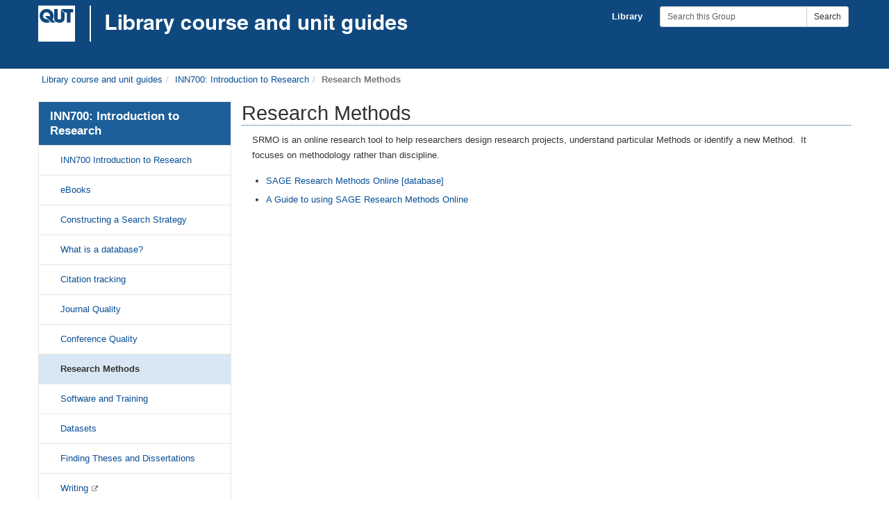

--- FILE ---
content_type: text/html; charset=UTF-8
request_url: https://libguides.library.qut.edu.au/c.php?g=428573&p=2923663
body_size: 7713
content:
<!DOCTYPE html><html lang="en"><head><meta http-equiv="X-UA-Compatible" content="IE=Edge" /><meta http-equiv="Content-Type" content="text/html; charset=utf-8" />
<title>Research Methods - INN700: Introduction to Research - Library guides at QUT</title>
<meta name="viewport" content="width=device-width, initial-scale=1.0">
<meta name="robots" content="noarchive" />
<link rel="shortcut icon" type="image/ico" href="https://www.library.qut.edu.au/favicon.ico"/>


<!-- public_metadata.twig -->

    <!-- auto generated dublin core metadata -->
    <meta name="DC.Title" content="Library guides: INN700: Introduction to Research: Research Methods"/>
    <meta name="DC.Creator" content="Science Liaison Team"/>
    <meta name="DC.Subject" content=""/>
    <meta name="DC.Description" content="Introduction to advanced tools for research in the Information Systems School and the School of Computer Science."/>
    <meta name="DC.Publishers" content="QUT"/>
    <meta name="DC.Rights" content="Copyright QUT 2025"/>
    <meta name="DC.Language" content="en"/>
    <meta name="DC.Identifier" content="https://libguides.library.qut.edu.au/c.php?g=428573&p=2923663"/>
    <meta name="DC.Date.Created" content="Jul 11, 2013"/>
    <meta name="DC.Date.Modified" content="Jan 21, 2025"/>
    

<meta property="og:title" content="Library guides: INN700: Introduction to Research: Research Methods">
<meta property="og:description" content="Introduction to advanced tools for research in the Information Systems School and the School of Computer Science.">
<meta property="og:type" content="website">
<meta property="og:url" content="https://libguides.library.qut.edu.au/c.php?g=428573&amp;p=2923663">
<meta name="twitter:card" content="summary_large_image">
<meta name="twitter:site" content="@springshare">



<link rel="stylesheet" href="https://static-assets-au.libguides.com/web/jquery/css/jquery-ui.min.css?2691" />

<link rel="stylesheet" href="https://netdna.bootstrapcdn.com/font-awesome/4.7.0/css/font-awesome.min.css"/>

<link rel="stylesheet" type="text/css" href="https://static-assets-au.libguides.com/web/slick-1.8.1/slick/slick.css">
<link rel="stylesheet" type="text/css" href="https://static-assets-au.libguides.com/web/slick-1.8.1/slick/slick-theme.css">

    <link rel="stylesheet" href="https://static-assets-au.libguides.com/web/css3.20.3/lg-public.min.css" />

<script type="text/javascript" src="https://static-assets-au.libguides.com/web/jquery/js/1.12.4_jquery.min.js"></script>
<script>
    jQuery(document).ready(function () {
        jQuery(".dropdown-toggle").on("click", function(e){
            jQuery(this).siblings("ul.s-lg-subtab-ul.dropdown-menu").toggle();
        });
    });
</script>

    <script src="//code.jquery.com/ui/1.13.2/jquery-ui.min.js"></script>
    <script>
        jQuery.ui ||
        document.write('<script src="https://static-assets-au.libguides.com/web/jquery/js/jquery-ui.min.js?2691">\x3C/script>');
    </script>

    <script type="text/javascript" src="https://static-assets-au.libguides.com/web/js3.20.3/lg-public.min.js"></script>
<style>/** bootstrap_tab_css.twig **/
#s-lg-tabs-container .nav-tabs > li > a,
#s-lg-tabs-container .nav-tabs > li > button,
#s-lg-tabs-container .nav-pills > li > a,
#s-lg-tabs-container .nav-pills > li > button {
    border: 1px solid transparent; -webkit-border-radius: 0; -moz-border-radius: 0; border-radius: 0;
    background-color: #2F5EA2;
    color: #fff;
    font-weight: bold;
    padding: 4px 15px;
}

#s-lg-tabs-container .nav-tabs {
    border-bottom: 0;
}

#s-lg-tabs-container .nav-tabs > li#s-lg-admin-tab-add > a {
    -webkit-border-radius: 4px 4px 0 0;
    -moz-border-radius: 4px 4px 0 0;
    border-radius: 4px 4px 0 0;
}

#s-lg-tabs-container .nav-tabs > li > a:hover,
#s-lg-tabs-container .nav-tabs > li > button:hover,
#s-lg-tabs-container .nav-pills > li > a:hover,
#s-lg-tabs-container .nav-pills > li > button:hover {
    border: 1px solid transparent; -webkit-border-radius: 0; -moz-border-radius: 0; border-radius: 0;
    background-color: #3871DC;
    color: #fff;
}

#s-lg-tabs-container .nav-tabs > .active > a,
#s-lg-tabs-container .nav-tabs > .active > button,
#s-lg-tabs-container .nav-pills > .active > a,
#s-lg-tabs-container .nav-pills > .active > button {
    color: #fff;
    cursor: default;
    background-color: #3871DC;
    border: 1px solid transparent; -webkit-border-radius: 0; -moz-border-radius: 0; border-radius: 0;
    border-bottom-color: transparent;
    font-weight: bold;
}

#s-lg-tabs-container .nav-tabs > .active > .s-lg-subtab-ul > .active > a,
#s-lg-tabs-container .nav-tabs > .active > .s-lg-subtab-ul > .active > button {
    color: #fff;
    cursor: default;
    background-color: #3871DC;
    border-bottom-color: transparent;
}

#s-lg-tabs-container .nav-tabs > .active > a:hover,
#s-lg-tabs-container .nav-pills > .active > a:hover,
#s-lg-tabs-container .nav-tabs > .active > button:hover,
#s-lg-tabs-container .nav-pills > .active > button:hover {
    color: #fff;
    cursor: pointer;
    background-color: #3871DC;
    border: 1px solid transparent; -webkit-border-radius: 0; -moz-border-radius: 0; border-radius: 0;
    border-bottom-color: transparent;
    font-weight: bold;
}

#s-lg-tabs-container .nav .dropdown-toggle .caret {
    border-top-color: #e1e1e1;
}

#s-lg-tabs-container .nav-tabs button.dropdown-toggle .caret {
    margin-left: 2px;
    margin-top: -3px;
}

#s-lg-tabs-container .nav-tabs > li > a.s-lg-tab-drop {
    border-radius: 0;
    padding: 4px 6px 4px 3px;
    border-left: 1px solid transparent;
}

#s-lg-tabs-container .nav-tabs > li > button.s-lg-tab-drop {
    border-radius: 0;
    padding: 4px 6px 0px 3px;
    border-left: 1px solid transparent;
    margin-right: 2px;
}

#s-lg-tabs-container .nav-tabs > li > a.s-lg-tab-drop:hover {
    border-radius: 0;
    border-left: 1px solid #bbb;
    padding: 4px 6px 4px 3px;
}

#s-lg-tabs-container .nav-tabs > li > button.s-lg-tab-drop:hover {
    border-radius: 0;
    border-left: 1px solid #bbb;
    padding: 4px 6px 0px 3px;
}

#s-lg-tabs-container .nav-tabs > li > a.s-lg-tab-top-link,
#s-lg-tabs-container .nav-tabs > li > a.s-lg-tab-top-link:hover,
#s-lg-tabs-container .nav-tabs > li > button.s-lg-tab-top-link,
#s-lg-tabs-container .nav-tabs > li > button.s-lg-tab-top-link:hover {
    border-radius: 0;
    font-weight: bold;
    padding: 4px 5px 4px 10px;
}

.nav-tabs > li > a.s-lg-tab-top-link,
.nav-tabs > li > button.s-lg-tab-top-link {
    margin-right: 0px;
}

#s-lg-tabs-container .nav-pills > li > a.s-lg-tab-drop,
#s-lg-tabs-container .nav-pills > li > button.s-lg-tab-drop {
    border-radius: 0;
    padding: 4px 8px 4px 8px;
    border-left: 1px solid transparent;
    position: absolute;
    right: 0;
}

#s-lg-tabs-container .nav-pills > li > a.s-lg-tab-drop:hover,
#s-lg-tabs-container .nav-pills > li > button.s-lg-tab-drop:hover {
    border-radius: 0;
    border-left: 1px solid #bbb;
    padding: 4px 8px 4px 8px;
}

#s-lg-tabs-container .nav-pills > li > a.s-lg-tab-top-link,
#s-lg-tabs-container .nav-pills > li > a.s-lg-tab-top-link:hover,
#s-lg-tabs-container .nav-pills > li > button.s-lg-tab-top-link,
#s-lg-tabs-container .nav-pills > li > button.s-lg-tab-top-link:hover {
    width: 100%;
    float: left;
    border-radius: 0;
    font-weight: bold;
    padding: 4px 15px 4px 15px;
}

/** !bootstrap_tab_css.twig **/
 .s-lib-box {border-color: #ffffff;
                border-width: 0px;
                box-shadow: none;
                border-radius: 0;
                background-color: #ffffff;
            }
            .s-lib-box-std .s-lib-box-title {background-color: #ffffff; background-image: none;color: #333333;
                border-bottom: 0px solid #ffffff;
            }
            .s-lib-box .s-lib-box-title {background-color: #ffffff; background-image: none;color: #333333;
                border-bottom: 0px solid #ffffff;
                border-radius: 0;
            }
            .s-lib-box .s-lg-box-footer {
                border-radius: 0;
            }</style><!--  ------------------- Look & Feel | Custom JS/CSS | Custom JS/CSS Code --------BEGIN-----------  -->

<!-- Google tag (gtag.js) -->
<!-- Switched to GTM 9 Jan 2024 -->
<!-- <script async src="https://www.googletagmanager.com/gtag/js?id=G-69YS4CWNNJ"></script> -->
<!-- <script>
  window.dataLayer = window.dataLayer || [];
  function gtag(){dataLayer.push(arguments);}
  gtag('js', new Date());

  gtag('config', 'G-69YS4CWNNJ');
</script> -->

<meta name="google-site-verification" content="v2CGj4-tUcj2FnufC6T-ov80hjH6Q9rHu1pWWpRTGY0" /><meta name="distribution" content="GLOBAL"><meta name="revisit-after" content="30 Days"><meta name="rating" content="SAFE FOR KIDS"><meta name="Author" content="Web Coordinator"><meta name="Classification" content="Education"><meta http-equiv="reply-to" content=" libweb@qut.edu.au"><meta name="qut.classification" content="q_t/lib"><meta name="DC.Publisher.CorporateName" content="Queensland University of Technology"><meta name="DC.Type" content="Document"><meta name="DC.Format" scheme="IMT" content="text/html"><meta name="DC.Coverage" content="Global"><link rel="schema.DC" href="http://dublincore.org/documents/dces/">
<meta name="referrer" content="no-referrer-when-downgrade">
<link rel="stylesheet" type="text/css" href="//d329ms1y997xa5.cloudfront.net/sites/328/include/lf_custjscss_forhead_20240610a.css">
<link rel="icon" type="image/png" href="https://libguides.library.qut.edu.au/ld.php?content_id=18160960">
<!--  ------------------- Look & Feel | Custom JS/CSS | Custom JS/CSS Code --------END-----------  --><!--  BEGIN QUT GROUP=unitguides Custom JS/CSS Code -->

<style>#s-lg-index-guidetype-btn {display: none;}fieldset#s-lg-facet-div-guide_type_id {display: none;}</style>

<!--  END QUT GROUP=unitguides Custom JS/CSS Code  ends here --><script>
    var springStats = springStats || {};
    springStats.saConfig = springStats.saConfig || {
        site_id: 328,
        tracking_parameters: {"_st_guide_id":428573,"_st_page_id":2923663,"_st_site_id":328},
        tracking_server_host: "libguides-proc-au.springyaws.com"
    };
</script>
<script  src="https://static-assets-au.libguides.com/web/js/sa.min.js?3116"></script>
<script>
			springSpace.Common = springSpace.Common || { };
			springSpace.Common.constant = {
					PROCESSING: {
						ACTION_DISPLAY_POLL: 159
					}
			};
			springSpace.Common.baseURL = "https://libguides.library.qut.edu.au/";
			
			handleScroll=function() {
                if (false) {
					var target_elt = "#s-lg-page-section-2923663";
					jQuery("html, body").animate({ scrollTop: jQuery(target_elt).offset().top }, 750);
					if (jQuery(this).scrollTop() > 220) {
						jQuery("#s-lib-scroll-top").fadeIn(750);
					}
				}
			}
	   </script>
        <script>
            // Enable tooltips.
            jQuery(function () {
                try {
                    springSpace.UI.initPopOvers(false);
                    jQuery(".az-bs-tooltip").tooltip();
                } catch (e) { }
            });
        jQuery(document).ready(function () {
            springSpace.springTrack.trackPage({_st_type_id: '1',_st_group_id: '8711',_st_guide_id: '428573',_st_page_id: '2923663'});
        });
            jQuery(document).ready(function() {
                handleScroll();
            });
        </script><!-- BEGIN: Analytics code --><!--  system - custom analytics BEGIN --><!-- Google Analytics --><!--<script>    (function(i, s, o, g, r, a, m) {        i['GoogleAnalyticsObject'] = r;        i[r] = i[r] || function() {            (i[r].q = i[r].q || []).push(arguments)        }, i[r].l = 1 * new Date();        a = s.createElement(o), m = s.getElementsByTagName(o)[0];        a.async = 1;        a.src = g;        m.parentNode.insertBefore(a, m)    })(window, document, 'script', '//www.google-analytics.com/analytics.js', 'ga');    ga('create', 'UA-11185769-4', 'qut.edu.au');    ga('send', 'pageview');</script> --><!--  system - custom analytics END -->

<!-- Google Tag Manager -->
<script>(function(w,d,s,l,i){w[l]=w[l]||[];w[l].push({'gtm.start':
new Date().getTime(),event:'gtm.js'});var f=d.getElementsByTagName(s)[0],
j=d.createElement(s),dl=l!='dataLayer'?'&l='+l:'';j.async=true;j.src=
'https://www.googletagmanager.com/gtm.js?id='+i+dl;f.parentNode.insertBefore(j,f);
})(window,document,'script','dataLayer','GTM-W7RLJGCS');</script>
<!-- End Google Tag Manager --><!-- END: Analytics code --></head><!-- SIDE NAV -->

<script>document.documentElement.className += (window.self == window.top ? " top" : " framed");</script>
<style>
	html.framed #s-lg-guide-header {display: none;}
	html.framed #s-lib-footer-public {display: none;}
	html.framed #s-lib-footer-public + .pad-bottom-sm {display: none;}
	html.framed div.s-lg-tabs-side:not(:has(li.navhome+li)) {display: none;}
	
        html.framed #s-lg-guide-tabs .s-lg-row {display: none;}
	
	html.framed div.s-lg-tabs-side {margin-top: 24px;}
	html.framed li.navhome {display: none;}
        html.framed h2.s-lib-box-title {font-size: 19.2px;}
</style>

	<body class="s-lg-guide-body">
		<a id="s-lg-public-skiplink" class="alert-info" href="#s-lg-guide-main">Skip to Main Content</a>
        
        <!-- BEGIN: Page Header -->
        <!-- BEGIN --------- QUT Custom unit guides header --><div id="qut-header-wrapper" class="qut-header-unitguides">	<div id="qut-header" class="container">		<div id="qut-logo">			<a href="https://www.qut.edu.au/"><img src="//static.library.qut.edu.au/img/qut-20150421" srcset="//static.library.qut.edu.au/img/qut-s-20150806 32w, //static.library.qut.edu.au/img/qut-20150421 52w, //static.library.qut.edu.au/img/qut-2x-20150421 104w" sizes="(max-width:677px) 32px, 52px" alt="QUT home page"></a><img src="//static.library.qut.edu.au/img/white-bar-20150421" srcset="//static.library.qut.edu.au/img/white-bar-s-20150806 26w, //static.library.qut.edu.au/img/white-bar-20150421 42w, //static.library.qut.edu.au/img/white-bar-2x-20150421 84w" sizes="(max-width:677px) 26px, 42px" alt=""><a href="/unitguides"><img alt="QUT Library Course and unit guides home page" srcset="//s.library.qut.edu.au/img/libraryunitguides-s-20210121.png 222w, //s.library.qut.edu.au/img/libraryunitguides-20210121.png 444w, //s.library.qut.edu.au/img/libraryunitguides-2x-20210121.png 888w" src="//s.library.qut.edu.au/img/libraryunitguides-20210121.png" sizes="(max-width:581px) 222px, 444px">
</a>		</div>		<!-- <div id="qut-blue-bar"></div> -->		<!-- <div id="qut-strapline">			<img alt="A university for the real world" sizes="187px" srcset="//static.library.qut.edu.au/img/strapline-20130415 187w, //static.library.qut.edu.au/img/strapline-2x-20141024 374w" src="//static.library.qut.edu.au/img/strapline-20130415">		</div> -->	</div></div><!-- END --------- QUT Custom unit guides header -->
        <!-- END: Page Header -->
        <!-- BEGIN: Guide Header -->
		
  		<div id="s-lg-guide-header" class="container s-lib-header s-lib-side-borders">
			<div id="s-lg-guide-header-search">
	                      <ul class="top-links">
	                              <li><a href="//www.library.qut.edu.au">Library</a></li>
	                       </ul>
				
<div id="s-lg-guide-search-box">
    <form role="search" id="s-lg-guide-search-form" action="https://libguides.library.qut.edu.au/srch.php" method="GET">
        <div class="input-group input-group-sm">
            <input 
                type="text" 
                id="s-lg-guide-search-terms" 
                name="q" 
                class="form-control"
                maxlength="260" 
                placeholder="Search this Group">
                
            <label class="sr-only" for="s-lg-guide-search-terms">Search this Group</label>

            
                            <input type="hidden" name="group_id" value="8711">
            
            <span class="input-group-btn">
                <button class="btn btn-default" type="submit">
                    Search
                </button>
            </span>
        </div>
    </form>
</div>

			</div>
			<div id="s-lib-bc">
				 <ol id="s-lib-bc-list" class="breadcrumb"><li id="s-lib-bc-customer" class="breadcrumb-item"><a href="https://www.library.qut.edu.au/">QUT Library</a></li><li id="s-lib-bc-site" class="breadcrumb-item"><a href="https://libguides.library.qut.edu.au/">Library guides</a></li><li id="s-lib-bc-group" class="breadcrumb-item"><a href="https://libguides.library.qut.edu.au/unitguides">Library course and unit guides</a></li><li id="s-lib-bc-guide" class="breadcrumb-item"><a href="https://libguides.library.qut.edu.au/itresearch">INN700: Introduction to Research</a></li><li id="s-lib-bc-page" class="active breadcrumb-item">Research Methods</li></ol>
			</div>
			<div class="pull-right">
<!-- 				<div id="s-lg-guide-header-search">
					
<div id="s-lg-guide-search-box">
    <form role="search" id="s-lg-guide-search-form" action="https://libguides.library.qut.edu.au/srch.php" method="GET">
        <div class="input-group input-group-sm">
            <input 
                type="text" 
                id="s-lg-guide-search-terms" 
                name="q" 
                class="form-control"
                maxlength="260" 
                placeholder="Search this Group">
                
            <label class="sr-only" for="s-lg-guide-search-terms">Search this Group</label>

            
                            <input type="hidden" name="group_id" value="8711">
            
            <span class="input-group-btn">
                <button class="btn btn-default" type="submit">
                    Search
                </button>
            </span>
        </div>
    </form>
</div>

				</div>
 -->				
			</div>
			<div id="s-lg-guide-header-info">
<!--            <h1 id="s-lg-guide-name">Research Methods</h1>    -->
<!--                <div id="s-lg-guide-desc-container">
					  <span id="s-lg-guide-description"></span>
				 </div>  -->
			</div>
      </div>
        <!-- END: Guide Header -->
        <div id="s-lg-guide-tabs-title-bar" class="container s-lib-side-borders"></div>
        <div id="s-lg-side-nav-content" class="container s-lib-side-borders pad-top-med">
            <div class="row">
                <div class="col-md-3 s-lg-tabs-side pad-bottom-med">
                    <div id="s-lg-tabs-container">
                        <div id="s-lg-guide-tabs">
                            <ul class="nav nav-pills nav-stacked">
											<li class="navhome"><a href="https://libguides.library.qut.edu.au/itresearch"><span>INN700: Introduction to Research</span></a></li>    
                                 


    <li class="">
        <a title="" class="" 
           href="https://libguides.library.qut.edu.au/c.php?g=428573&amp;p=3058742" 
            
            
           >
            <span>INN700 Introduction to Research</span>
            
        </a>
        
    </li>



    <li class="">
        <a title="" class="" 
           href="https://libguides.library.qut.edu.au/c.php?g=428573&amp;p=3058628" 
            
            
           >
            <span>eBooks</span>
            
        </a>
        
    </li>



    <li class="">
        <a title="" class="" 
           href="https://libguides.library.qut.edu.au/c.php?g=428573&amp;p=4195163" 
            
            
           >
            <span>Constructing a Search Strategy</span>
            
        </a>
        
    </li>



    <li class="">
        <a title="" class="" 
           href="https://libguides.library.qut.edu.au/c.php?g=428573&amp;p=2923666" 
            
            
           >
            <span>What is a database?</span>
            
        </a>
        
    </li>



    <li class="">
        <a title=" follow the development of an idea over time.    " class="" 
           href="https://libguides.library.qut.edu.au/c.php?g=428573&amp;p=2923660" 
            
            
           >
            <span>Citation tracking</span>
            
        </a>
        
    </li>



    <li class="">
        <a title="Identifying prestigious journals and conferences within your area" class="" 
           href="https://libguides.library.qut.edu.au/c.php?g=428573&amp;p=2923659" 
            
            
           >
            <span>Journal Quality</span>
            
        </a>
        
    </li>



    <li class="">
        <a title="" class="" 
           href="https://libguides.library.qut.edu.au/c.php?g=428573&amp;p=6627283" 
            
            
           >
            <span>Conference Quality</span>
            
        </a>
        
    </li>



    <li class="active">
        <a title="" class="active" 
           href="https://libguides.library.qut.edu.au/c.php?g=428573&amp;p=2923663" 
            
            
           >
            <span>Research Methods</span>
            
        </a>
        
    </li>



    <li class="">
        <a title="" class="" 
           href="https://libguides.library.qut.edu.au/c.php?g=428573&amp;p=6886899" 
            
            
           >
            <span>Software and Training</span>
            
        </a>
        
    </li>



    <li class="">
        <a title="" class="" 
           href="https://libguides.library.qut.edu.au/c.php?g=428573&amp;p=6671245" 
            
            
           >
            <span>Datasets</span>
            
        </a>
        
    </li>



    <li class="">
        <a title="" class="" 
           href="https://libguides.library.qut.edu.au/c.php?g=428573&amp;p=2923658" 
            
            
           >
            <span>Finding Theses and Dissertations</span>
            
        </a>
        
    </li>



    <li class="">
        <a title="" class="" 
           href="https://qutvirtual4.qut.edu.au/group/research-students/training-and-workshops/academic-communication" 
            target="_blank"  
            
           >
            <span>Writing</span>
             <i class="fa fa-fw fa-external-link " title="This link opens in a new window"><span class="sr-only">This link opens in a new window</span></i>
        </a>
        
    </li>



    <li class="">
        <a title="" class="" 
           href="https://libguides.library.qut.edu.au/c.php?g=428573&amp;p=2923661" 
            
            
           >
            <span>Help & Training</span>
            
        </a>
        
    </li>

                             </ul>
                            <div class="s-lg-row margin-top-med"><div id="s-lg-col-0"><div class="s-lg-col-boxes"></div></div></div>
                        </div>
                    </div>
                </div>
                <div class="col-md-9">
                    <h1 id="s-lg-guide-name">Research Methods</h1>
                    <div class="s-lg-tab-content">

                        <div id="s-lg-guide-main" class="tab-pane active">
                            <div class="row s-lg-row"><div id="s-lg-col-1" class="col-md-12"><div class="s-lg-col-boxes"><div id="s-lg-box-wrapper-10588334" class="s-lg-box-wrapper-10588334">


    <div id="s-lg-box-8980819-container" class="s-lib-box-container">
        <div id="s-lg-box-8980819" class="s-lib-box s-lib-box-std s-lib-floating-box">
                        <div id="s-lg-box-collapse-8980819" >
                <div class="s-lib-box-content s-lib-floating-box-content">
                    <div id="s-lg-content-18156652" class="  clearfix">
    <p>SRMO is an online research tool to help researchers design research projects, understand particular Methods or identify a new Method.&nbsp; It focuses on methodology rather than discipline.</p>

    </div>

    <div class="">
        <ul id="s-lg-link-list-20615175"
            class="s-lg-link-list s-lg-link-list-2">

<li class="">
    


<div id="s-lg-content-18178355" class="">
    <span>
                    <a href="https://go.openathens.net/redirector/qut.edu.au?url=http%3A%2F%2Fsrmo.sagepub.com%2F" target="" onclick="return springSpace.springTrack.trackLink({link: this,_st_type_id: &#039;2&#039;,_st_content_id: &#039;18178355&#039;,_st_inc_return: this});" >
                SAGE Research Methods Online [database]
            </a>
        
            </span>

    
    
        
    </div>

</li>




<li class="">
    


<div id="s-lg-content-47380197" class="">
    <span>
                    <a href="https://sagepub.libguides.com/c.php?g=453083&amp;p=3094888" target="" onclick="return springSpace.springTrack.trackLink({link: this,_st_type_id: &#039;2&#039;,_st_content_id: &#039;47380197&#039;,_st_inc_return: this});" >
                A Guide to using SAGE Research Methods Online
            </a>
        
            </span>

    
    
        
    </div>

</li>

        </ul>

        
    </div>

                </div>
                
            </div>
        </div>
    </div>
</div></div></div></div>
                        </div>
                    </div>
                    <ul id="s-lg-page-prevnext" class="pager s-lib-hide">
    <li class="previous">
        <a class="page-link" href="https://libguides.library.qut.edu.au/c.php?g=428573&p=6627283">&lt;&lt; <strong>Previous:</strong> Conference Quality</a>
    </li>
    <li class="next">
        <a class="page-link" href="https://libguides.library.qut.edu.au/c.php?g=428573&p=6886899"><strong>Next:</strong> Software and Training &gt;&gt;</a>
    </li>
</ul>


                </div>
            </div>
        </div>
        <!-- BEGIN: Page Footer -->
        <div id="s-lib-footer-public" class="s-lib-footer footer container  s-lib-side-borders">
            <div id="s-lg-guide-header-meta" class="pad-top-sm pad-left-med clearfix">
               <div id="s-lg-guide-desc-container">
                       <span id="s-lg-guide-description"></span>
                </div>
					<div class="robots-noindex">
						 <ul id="s-lg-guide-header-attributes" class="">
							  <li id="s-lg-guide-header-updated" class="s-lg-h-separator">
									<span class="s-lg-guide-label">Last Updated:</span> <span class="s-lg-text-greyout">Jan 21, 2025 1:05 PM</span>                    </li>
							  <li id="s-lg-guide-header-url" class="s-lg-h-separator">
									<span class="s-lg-guide-label">URL:</span> <span class="s-lg-text-greyout">https://libguides.library.qut.edu.au/itresearch</span>
							  </li>
							  <li id="s-lg-guide-print-url">
								<a href="javascript: window.print();"><i class="fa fa-print" aria-hidden="true" title="Print Page"></i> Print Page</a>
							  </li>	
						 </ul>
						 <div id="s-lib-footer-login-link" class="pull-right pad-right-med"><a href="https://qut.libapps.com/libapps/login.php?site_id=328&target64=L2xpYmd1aWRlcy9hZG1pbl9jLnBocD9nPTQyODU3MyZwPTI5MjM2NjM=">Login to LibApps</a></div>
					 </div>
				</div>
					 
         </div>
            <div class="pad-bottom-sm clearfix">
                <div id="s-lib-footer-support-link" class="pull-right pad-right-med">
                     
                </div>
                <div id="s-lg-guide-header-subjects" class="pad-top-sm pad-left-med pad-right-med pull-left">
                    
                </div>
                <div id="s-lg-guide-header-tags" class="pad-top-sm pad-left-med">
                    <span class="s-lg-guide-label">Tags: </span><span class="s-lg-small bold"><a href="https://libguides.library.qut.edu.au/srch.php?tag=business+process+management&default_lg=1">business process management</a>, <a href="https://libguides.library.qut.edu.au/srch.php?tag=computer+science&default_lg=1">computer science</a>, <a href="https://libguides.library.qut.edu.au/srch.php?tag=information+management&default_lg=1">information management</a>, <a href="https://libguides.library.qut.edu.au/srch.php?tag=information+technology&default_lg=1">information technology</a>, <a href="https://libguides.library.qut.edu.au/srch.php?tag=inn700&default_lg=1">inn700</a></span>
                </div>
            </div>
        </div>
        <!-- END: Page Footer -->
        
			<div id="s-lib-scroll-top" title="Back to Top">
				<span class="fa-stack fa-lg">
				  <i class="fa fa-square-o fa-stack-2x"></i>
				  <i class="fa fa-angle-double-up fa-stack-1x" style="position:relative; bottom:2px;"></i>
				</span>
			</div>        <div id="s-lib-alert" title="">
                            <div id="s-lib-alert-content"></div>
                       </div>        
                <!-- BEGIN: Custom Footer -->
                
<div id="footer">
	<h2 class="hide">Global links and information</h2>
	<div id="footer-supplementary-wrapper">
		<div role="contentinfo" id="footer-supplementary">
			<ul class="exiles">
				<li><a href="https://www.qut.edu.au/">QUT Home</a></li>
				<li><a href="https://qutvirtual4.qut.edu.au/group/student">Current students</a></li>
				<li><a href="https://qutvirtual4.qut.edu.au/group/staff">Current staff</a></li>
				<li><a href="https://canvas.qut.edu.au/">Canvas</a></li>
				<li><a href="//www.library.qut.edu.au/">Library</a></li>
			</ul>
			<ul id="last-modified" style="max-width: none;">
				<li><abbr title="Tertiary Education Quality and Standards Agency">TEQSA</abbr> Provider ID: <a href="https://www.teqsa.gov.au/national-register/provider/queensland-university-technology">PRV12079</a> (Australian University)</li>
				<li><abbr title="Commonwealth Register of Institutions and Courses for Overseas Students">CRICOS</abbr> No. 00213J</li>
				<li><abbr title="Australian Business Number">ABN</abbr> 83 791 724 622</li>
			</ul>
			<ul class="supplementary-links">
				<li><a href="https://www.qut.edu.au/additional/accessibility">Accessibility</a></li>
				<li><a href="https://www.qut.edu.au/additional/copyright">Copyright</a></li>
				<li><a href="https://www.qut.edu.au/additional/disclaimer">Disclaimer</a></li>
				<li><a href="https://www.qut.edu.au/additional/privacy">Privacy</a></li>
				<li><a href="http://www.governance.qut.edu.au/compliance/rti/">Right to Information</a></li>
				<li><a href="https://www.library.qut.edu.au/about/tellus/">Feedback and suggestions</a></li>
			</ul>
			<div id="cc">
				<p><a rel="license" href="https://creativecommons.org/licenses/by-nc-sa/3.0/au/deed.en_GB"><img alt="Creative Commons Attribution-NonCommercial-ShareAlike 3.0 Australia License" src="//i.creativecommons.org/l/by-nc-sa/3.0/au/80x15.png"></a> Except where otherwise noted, content on this site is licensed under a <a rel="license" href="https://creativecommons.org/licenses/by-nc-sa/3.0/au/deed.en_GB">Creative Commons Attribution-NonCommercial-ShareAlike 3.0 Australia License</a>.</p>
			</div>
			<div id="acknowledgement">
				<h3><a href="https://www.qut.edu.au/about/our-university/acknowledgement-of-traditional-owners">Acknowledgement of Traditional Owners</a></h3>
				<p>QUT acknowledges the Traditional Owners of the lands where QUT now stands.</p>
			</div>
		</div>
	</div>
</div>

<script>	$(".s-lg-subtab-ul .active").parent().addClass("currentnav" );</script>

	<!-- loop11 code -->
<!--	<script type="text/javascript">
		window.loop11_key = '4aa83a3f92def92176e6372684d249ff36fdabb7';
		window.l11_clientOptions = {'crossDomainSupport': true};
		var loop11 = document.createElement('script');
		loop11.src = 'https://cdn.loop11.com/embed.js';
		document.head.appendChild(loop11);
	</script>  --><!-- --  QUT Custom unit guides footer here -- -->


		<!-- END: Custom Footer -->
	</body></html>

--- FILE ---
content_type: text/css
request_url: https://d329ms1y997xa5.cloudfront.net/sites/328/include/lf_custjscss_forhead_20240610a.css
body_size: 3369
content:
/* lf_custjscss_forhead.css start */

body {
	padding-left: 0;
	padding-right: 0;
}

body, #s-lib-admin-bc .breadcrumb, #s-lib-bc .breadcrumb {
	font-size: 12.8px;
}

#qut-header-wrapper {
	background-color:#0e487f;
	padding: 0;
	text-align: left;
}

#qut-header {
	margin: 0 auto;
	max-width: 1170px;
	position: relative;
	z-index: 99;
	height: 99px;
	padding-left: 0;
	padding-right: 0;
}

#qut-logo {
	display: block;
	height: 52px;
	outline: medium none;
	padding-top: 8px;
}

#qut-logo a {
	color:#fff;
}

#qut-blue-bar {
	background: rgba(0, 0, 0, 0) url(//static.library.qut.edu.au/img/dateline-20141022) repeat-x scroll left top;
	height: 30px;
	position: absolute;
	right: 100%;
	top: 69px;
	width: 4000px;
}

#qut-strapline {
	background: rgba(0, 0, 0, 0) url(//static.library.qut.edu.au/img/dateline-solid-20150602) no-repeat scroll right top;
	color: #ffffff;
	font-size: 1em;
	font-weight: bold;
	height: 30px;
	left: 0;
	position: absolute;
	top: 69px;
	width: 249px;	
}

.top-links {
	float: left;
	margin-right: 10px;
	padding-top: 4px;
	list-style: none;
}

.top-links a {
	color: #fff;
	font-weight: bold;
}

#s-lib-admin-bc .breadcrumb, #s-lib-bc .breadcrumb {
	font-weight: normal;
}

#s-lib-admin-bc .breadcrumb .active, #s-lib-bc .breadcrumb .active {
	font-weight: bold;
}

#s-lib-bc {
	clear: both;
}

#s-lib-bc-group {
	white-space: nowrap;
}

.qut-header-system + .s-lib-header #s-lib-bc-customer,
.qut-header-subjectguides + .s-lib-header #s-lib-bc-customer,
.qut-header-subjectguides + .s-lib-header #s-lib-bc-site,
.qut-header-unitguides + .s-lib-header #s-lib-bc-customer,
.qut-header-unitguides + .s-lib-header #s-lib-bc-site {
	display: none;
}

.qut-header-system + .s-lib-header #s-lib-bc-site::before,
.qut-header-subjectguides + .s-lib-header #s-lib-bc-group::before,
.qut-header-unitguides + .s-lib-header #s-lib-bc-group::before {
	content: "";
	padding-left: 0;
}

#s-lg-guide-header-search {
	margin-top: -7em;
	margin-right: 0.2em;
	position: relative;
	z-index: 99;
}

#s-lg-guide-search-box {
	 float: right;
}

@media only screen and (max-width: 991px) {
	.top-links {
		float: right;
	}
	#s-lg-guide-search-box {
	 clear: both;
	}
}

@media only screen and (max-width: 620px) {
	#s-lg-guide-header-search {
		margin-top: 0.2em;
	}
	.top-links {
		display: none;
	}
}


h1, #s-lg-guide-header-info h1, .s-lib-header h1 {
	font-size: 29.4px;
	margin-top: 0;
	border-bottom: 1px dotted #00467f;
}

h2, .s-lib-box .s-lib-box-title {
	font-size: 19.2px;
}

h3 {
	font-size: 16.6333px;
	font-weight: bold;
}

.s-lg-tab-content [style*="color"], font[color] {
    color: unset!important;
	 color: inherit!important;
}

.s-lg-tab-content span[style*="font-size"], font[size], #s-lg-profile-cols a[style*="font-size"] {
   font-size: unset!important;
	font-size: inherit!important;
}

.s-lg-tab-content span[style*="font-family"], font[face] {
	font-family: unset!important;
	font-family: inherit!important;
}

.s-lg-tab-content [style*="text-align"] {
     text-align: unset!important;
	  text-align: inherit!important;
}

a, a:focus, a:hover, .btn-link, .btn-link:focus, .btn-link:hover {
	color: #094f95;
}

.breadcrumb > .active {
	color: #333;
}

.s-lg-text-ghost, .s-lib-text-ghost {
	/* color: #767676; */
	color: #626262;
}

/* .s-lg-az-header.btn-link {
	color: #094f95;
} */

.chosen-container-single .chosen-default {
   color: #767676!important;
}

#s-lib-footer-public {
	width: 100%;
	padding-left: 10px;
   padding-right: 10px;
	clear: both;
}

.s-lib-box {
	box-shadow: none;
}

#s-lg-guide-tabs {
	border: 1px solid #e6e6e6;
}


.s-lg-tabs-side .s-lg-subtab-ul {
	margin-left: 0;
}

.s-lg-tabs-side .s-lg-subtab-ul > li {
	padding-left: 20px;
}

#s-lg-guide-tabs .dropdown-menu, .caret, #s-lg-guide-tabs .dropdown-toggle {
	display: none!important;
}

.s-lg-tabs-side .nav {
	margin-bottom: 0;
}

.nav-stacked > li + li {
	margin-top: 0;	border-top: 1px solid #e6e6e6;
}

#s-lg-tabs-container .nav-tabs > li > a, #s-lg-tabs-container .nav-pills > li > a {
	background-color: #fff;
   color: #094f95;
	font-weight: normal;
	background-image: url("//www.library.qut.edu.au/images/new/bullet_triangle_right.png");
   background-repeat: no-repeat;
	background-position: 15px 16px;
   padding: 9px 5px 9px 30px;
	
}

/* #s-lg-tabs-container .s-lg-subtab-ul > li > a {	background-color: #f2f6f9;} */

.active > .s-lg-subtab-ul {
	background-color: #ffffff;
}

#s-lg-tabs-container .nav-tabs > .active, #s-lg-tabs-container .nav-pills > .active {
	background-color: #d8e7f3;
	color: #333;
}

#s-lg-tabs-container .nav-tabs > .active > a, #s-lg-tabs-container .nav-pills > .active > a {
	color: #333;
	background-color: #d8e7f3;
}

#s-lg-tabs-container .nav-tabs > li > a:hover, #s-lg-tabs-container .nav-pills > li > a:hover {
	/* background-color: unset; */
	background-color: #fff;
	color: #094f95;
	text-decoration: underline;
}

#s-lg-tabs-container .nav-tabs > .active > a:hover, #s-lg-tabs-container .nav-pills > .active > a:hover {
	color: #333;
	background-color: #d8e7f3;
	/* background-color: unset;
	color: unset; */
	text-decoration: none;
}

#s-lg-guide-tabs .s-lg-row {
    display: none;
}

.navhome {
	background-color: #1c5f9a;
	padding-left: 15px!important;
	padding-bottom: 9px;
	padding-top: 9px;
	padding-right: 5px;
}

.navhome a {
	padding: 0!important;
	background-color: transparent!important;
	background-image: none!important;
	padding: none!important;
	font-weight: bold!important;
	font-size: 1.3em!important;
	color: #ffffff!important;
	line-height: 1.3em;
}

.navhome a:hover {
	text-decoration: underline;
	color: #ffffff;
}

.s-lg-boxnav {
  display: none;
}

.s-lg-subtab-ul {
     display: none;
}

.s-lg-subtab-ul.currentnav, .active .s-lg-subtab-ul {
     display: block;
}

/* .navhome span {
	background-image: none;
	color: #ffffff;
	font-weight: bold;
	font-size: 1.3em;
} */

/* .navhome +li {
	display:none;
} */

#s-lg-srch-local .navbar-default {
    background-color: #fff;
    border: none;
}


#s-lg-guide-header-meta, .pad-bottom-sm {
	margin: 0 auto;
	max-width: 1170px;
	width: auto;
}

#s-lib-footer-brand, #s-lib-footer-rights/* , #s-lib-footer-login-link */ {
	display: none;
}

#s-lg-guide-header-subjects, #s-lg-guide-header-tags {
	margin-left: 0;
	clear: left;
}

/* CONTENT */

.row {
    margin-left: 0;
    margin-right: 0;
}

.s-lg-tabs-side {
   padding-left: 0;
}

.s-lg-tabs-side + .col-md-9 {
	padding-left: 0;
 	padding-right: 0;
}


a[href$=".pdf"] {
    background: rgba(0, 0, 0, 0) url("//www.library.qut.edu.au/graphics/pdf.gif") no-repeat scroll right 25%;
    padding-right: 16px;
    padding-top: 5px;
}

/* .s-lg-widget {
    border: 1px solid #dcd9d9;
    padding: 0.2em;
} */

.embed_video {
    border: 1px solid #dcd9d9;
    margin-top: 1.1em;
    max-width: 550px;
    overflow: auto;
    padding: 0.4em;
}


.videoWrapper {
    height: 0;
    padding-bottom: 56.25%;
    padding-top: 25px;
    position: relative;
}

.videoWrapper iframe {
    height: 100%;
    left: 0;
    position: absolute;
    top: 0;
    width: 100%;
}

#footer {
	background-color: #105d93;
	float: left;
	font-size: 12px;
	margin: 0 auto;
	width: 100%;
}

#footer-content, #footer-supplementary-wrapper {
	margin: 0 auto;
	padding-top: 20px;
	position: relative;
	text-align: left;
	width: 100%;
}

#footer-supplementary-wrapper {
	background-color: #0e487f;
	clear: both;
	float: left;
}

#footer-supplementary {
	font-size: 0.9em;
	height: 44px;
	margin: 0 auto;
	max-width: 1170px;
}

#last-modified {
	color: #ffffff;
	float: left;
	padding-top: 16px;
	text-align: left;
	max-width: 460px;
}

#footer-supplementary ul {
	clear: left;
	float: left;
	margin: 0 0 0.75em;
	padding: 0;
	width: auto;
}

#footer-supplementary ul > li {
	border-left: 1px solid #ffffff;
	display: inline-block;
	font-size: 1.05em;
	margin: 0 0 0 6px;
	padding: 0 0 0 10px;
}

#footer-supplementary li:first-child {
	border: medium none;
	margin: 0;
	padding: 0;
}

#footer-supplementary ul.exiles li {
	font-size: 1.3em;
}

#footer a {
	color: #ffffff;
}

#footer-supplementary ul li a {
	color: #bfe0fb;
}

#acknowledgement {
	background: rgba(0, 0, 0, 0) url("//static.library.qut.edu.au/img/acknowledgement-thumb-20161004") no-repeat scroll left center / 50px 50px;
	border-top: 1px dotted #3175a4;
	clear: left;
	color: #ffffff;
	float: left;
	height: 50px;
	margin: 35px 0 0;
	padding: 30px 0 30px 70px;
	text-align: left;
	width: auto;
	box-sizing: unset;
}

#acknowledgement h3 {
	display: inline-block;
	font-size: 1em;
	margin-top: -8px;
	padding: 3px 0 5px;
}

#acknowledgement p {
	line-height: 1.2em;
	padding: 0;
}

#cc {
	float: left;  
	clear: left;
	color: #fff;
}

#cc p {
	padding: 0;
}

#cc a {
	color: #bfe0fb;
}

#cc img {
	vertical-align: middle;
}

.qut-header-unitguides ~ #footer #cc {
	display: none;
}


@media only screen and (max-width: 320px) {
	.s-lg-tab-content img, .s-lg-tab-content table, .s-lg-tab-content iframe, .s-lg-tab-content form {
		 height: auto;
		 max-width: 100%;
	}
}
/* lf_custjscss_forhead.css end */

#s-lg-tabs-container .nav-pills > li > a.s-lg-tab-top-link, #s-lg-tabs-container .nav-pills > li > a.s-lg-tab-top-link:hover {
    font-weight: normal;
    padding: 9px 5px 9px 30px;
}


/* az.css start */

.qut-az .navbar-default {
    background-color: #fff;
    border-color: #fff;
}
.qut-az .navbar {
    border-radius: 0px;
}

#s-lg-az-nav-1 {
	border: none;
}

.qut-az .s-lib-box-title {
	font-size: 1.3em;
	color:#333;
}

#s-lg-az-results .s-lg-az-result-title {
	/* font-size:115%; */
	font-size: 16.6333px;
	font-weight: normal;
}



.dbalert {
	background-color: #f2f6f9;
/* 	background-color:#ffffe9;
	border:1px dotted#ffd700; */
	padding: 7px;
	margin-top: 10px;
	margin-bottom: 1em;
}

.dboutage {
	background-image:url('http://lgimages.s3.amazonaws.com/data/imagemanager/65501/important_small.png') no-repeat;
	font-weight:bold;
	background-color:#ffffe9;
	border:1px #ffd700;
	padding:5px;
}

.dbalt {
	display:none;
}

.dbtag {
	display:none;
}

.s-lg-az-result-keywords {
	display:none;
}

.s-lg-az-result, .s-lg-az-trial {
	border:none;
	padding-top: 8px;
}

#s-lg-az-reset.btn btn-default btn-sm s-lib-hide {
	background-color:red;
}

#header_db_az {
	filter: none; /* IE */
}

.qut-az img#logo {
	margin-left: 140px;
}

/* div#s-lib-public-main {
	background-color:#fff;
} */

.qut-az .margin-bottom-xlg {
    margin-bottom: 0 !important;
}

/* #footer_db_az {
	margin-bottom: 2em;
} */

.footer_db_az {
	height: 6em;
	background-color: #f5f5f5;
}

div.dbsimuser {
	background-color: #f2f6f9;
	/* background-color:#f1f1f1;
	border:1px dotted #ccc; */
	padding:5px;
	/* color: #444; */
	/* font-weight: bold; */
	/* font-size:90%; */
	margin-bottom: 5px;
   margin-top: 3px;
}

.qut-az .s-lib-text-lg {
	font-size: 1em;
}

.qut-az #s-lg-az-results #s-lg-db-name-featured {
    background-color: #fff;
}

.qut-az ul.s-lg-system-list div.s-lg-guide-list-info {
	display:none;
}

/* ul.s-lg-system-list li a {
	font-size: 1.1em;
} */

.qut-az .s-lg-db-panel-title {
    /* font-size: 1.3em; */
	 font-size: 19.2px;
}

.qut-az h1#s-lib-public-header-title {
	font-weight: bold;
}

div#s-lg-az-trials-div {
	border: 1px solid #e6e6e6;
	padding: 1em;
}

#troubleshooting, .sidebar {
	border: 1px solid #e6e6e6;
	float: right;
	margin-bottom: 17px;
	padding: 0 0 10px 0;
}

div + #troubleshooting {
	margin-top: 17px;
}

.sidebar p, .sidebar ul, #troubleshooting p, #troubleshooting ul {
    margin: 0 7px;
	 padding: 1em 0 0.4em;
}

#troubleshooting h2, .sidebar.info h2 {
	margin: 0 7px;
	font-weight: bold;
	border-bottom: 1px dotted #dcd9d9;
}

#troubleshooting h2 {
	background: url('//www.library.qut.edu.au/images/new/icon-settings.png') no-repeat scroll 2px 10px;
	padding: .6em 0 .6em 40px;
}

.sidebar.info h2 {
	padding: .6em 0 .6em 40px;
	background: url("//www.library.qut.edu.au/images/new/icon-info.png") no-repeat scroll 2px 10px transparent;
}



.qut-az #s-lg-db-label {
	display: none;
}

.qut-az #s-lib-public-main > section {
	border: 1px solid #ccc;
	margin-bottom: 0.5em;
	padding: 1em;
}

.s-lg-az-result-description, .s-lg-az-result-moreinfo, .s-lg-az-result-moreinfo-link {
	/* font-size: unset; */
	font-size: inherit;
}

.qut-az .label-success {
    background-color: #428541;
}

.qut-az .label {
    /* font-size: unset; */
	font-size: inherit;
	 margin-left: 5px;
	 padding: 0.3em 0.6em;
}

#s-lg-az-results #s-lg-db-name-featured {
	border: 0;
	padding: 0;
}

/* az.css end */

#s-lg-az-search {
		width: 19em;
}

#s-srch-facet-985-content_type, #s-srch-facet-985-guide_type {
    display: none;
}

.s-srch-result-subj {
    display: block;
}

.s-srch-result-date + .divider {
    display: none;
}

.form-control::-webkit-input-placeholder { color: #626262; }
.form-control:-moz-placeholder { color: #626262; }
.form-control::-moz-placeholder { color: #626262; }
.form-control:-ms-input-placeholder { color: #626262; }

.unplanned {
	background-color: #B94A48;
	color: #fff;
	border-radius: 4px;
	display: inline-block;
	margin: 0.1em 0;
	padding: 0 0.5em;
}

.planned {
	background-color: #2B6FD5;
	color: #fff;
	border-radius: 4px;
	display: inline-block;
	margin: 0.1em 0;
	padding: 0 0.5em;
}

.restored {
	background-color: #3F8154;
	color: #fff;
	border-radius: 4px;
	display: inline-block;
	margin: 0.1em 0;
	padding: 0 0.5em;
}

/* book displays in columns */
.s-lg-link-list-5 {
	columns: 13em 3;
    padding-left: 0;
    column-gap: 1em;
}

.s-lg-link-list-5 > li {
	break-inside: avoid;
	background-color: #f2f3f4;
	margin-bottom: 1em;
	padding: 0.5em;
    display: inline-block;
    width: 100%;
}

/* book displays in tabs go full width - 1 column */
/* .tab-content .s-lg-link-list-5 {
	columns: 1;
} */


ul.longpage {
	border: 1px solid #e6e6e6;
	list-style-type: square;
	margin: 0.5em 3px;
	padding: 10px 0;
	width: auto;
}
ul.longpage ul {
   padding-left: 0;
}
ul.longpage li {
	list-style: outside none none;
	margin-left: 17px;
	padding-left: 5px;
}
.longpage a {
	background: transparent url("//www.library.qut.edu.au/images/new/bullet_down_large.png") no-repeat scroll 0 5px;
	padding-left: 20px;
}
